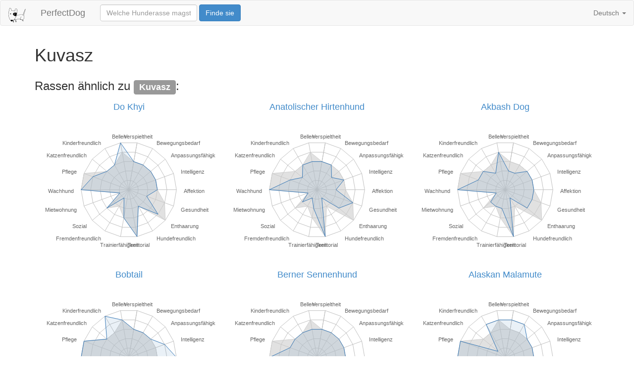

--- FILE ---
content_type: text/html; charset=utf-8
request_url: https://perfectdog.spurious.biz/de/breed/kuvasz
body_size: 2403
content:
<!doctype html>
<html lang="de">
  <head>
    <meta charset="UTF-8"/>
    <title>Kuvasz — Perfect Dog — Finde Hunderassen die du magst</title>
    <meta name="description" content="Finde Hunderassen die du magst" />
    <meta content="width=device-width, initial-scale=1.0" name="viewport" />
    <meta content="Paul Kremer" name="author" />
    <meta name="robots" content="index, follow"/>
    <link href="//netdna.bootstrapcdn.com/bootstrap/3.1.1/css/bootstrap.min.css" type="text/css" rel="stylesheet" />
    <link href="/static/css/style.css" type="text/css" rel="stylesheet" />
    <script src="/static/js/jquery-2.0.3.min.js" type="text/javascript"> </script>
    <script src="//netdna.bootstrapcdn.com/bootstrap/3.1.1/js/bootstrap.min.js" type="text/javascript"></script>
    <script src="/static/js/typeahead.min.js" type="text/javascript"></script>
    <script src="/static/js/init.js" type="text/javascript"></script><meta name="google-site-verification" content="srYV1khIbuGuodfSI2hOmDLcgZc9SCbH-Up-e1901qU"/><meta name="msvalidate.01" content="DBB920C1E3D8F4C257952D873FF17855"/><meta name="yandex-verification" content="4aa271ab60b6e55d"/><link rel="alternate" hreflang="x-default" href="https://perfectdog.spurious.biz/en/breed/kuvasz" /><link rel="alternate" hreflang="en" href="https://perfectdog.spurious.biz/en/breed/kuvasz" /><link rel="alternate" hreflang="de" href="https://perfectdog.spurious.biz/de/breed/kuvasz" />

<script src="/static/js/highcharts/highcharts.js" type="text/javascript"> </script>
<script src="/static/js/highcharts/highcharts-more.js" type="text/javascript"> </script>
</head>
  <body>
    <nav class="navbar navbar-default" role="navigation"><div class="navbar-header">
        <button type="button" class="navbar-toggle" data-toggle="collapse" data-target="#bs-example-navbar-collapse-1">
          <span class="sr-only">Toggle navigation</span>
          <span class="icon-bar"></span>
          <span class="icon-bar"></span>
        </button>
        <a class="navbar-brand" href="/de/"><img height="30" width="36" src="/static/logo.svg" alt="Logo"/></a>
        <a class="navbar-brand" href="/de/">PerfectDog</a>
      </div><div class="collapse navbar-collapse" id="bs-example-navbar-collapse-1">
        <form class="navbar-form navbar-left" role="search" action="/de/search" method="post">
          <div class="form-group">
            <input type="text" class="form-control" placeholder="Welche Hunderasse magst du?" name="s" id="s"/>
          </div>
          <input type="submit" class="btn btn-primary" value="Finde sie"/>
        </form><ul class="nav navbar-nav navbar-right">
          <li class="dropdown">
            <a href="#" class="dropdown-toggle" data-toggle="dropdown">Deutsch <b class="caret"></b></a>
            <ul class="dropdown-menu"><li><a href="/en/breed/kuvasz" hreflang="en" lang="en">English</a></li><li><a href="/de/breed/kuvasz" hreflang="de" lang="de">Deutsch</a></li></ul>
          </li>
        </ul>
      </div>
    </nav>

    <div class="container">
<h1>Kuvasz</h1>

<div id="records" class="row">
  <div class="col-xs-12">
    <h2 class="h3">
      Rassen ähnlich zu <span class="label label-default">Kuvasz</span>:
    </h2>
    
      <div class="chart col-xs-12 col-sm-6 col-md-4">
        <h3 class="h4"><a href="/de/breed/tibetan-mastiff">Do Khyi</a></h3>
        <table class="single" id="one_tibetan-mastiff">
          <tr>
            <th>Traits</th>
            <th class="one">Do Khyi</th>
            <th class="reference">Kuvasz</th>
          </tr>
          
          <tr>
            <th>Verspieltheit</th>
            <td>3</td>
            <td>3</td>
          </tr>
          
          <tr>
            <th>Bewegungsbedarf</th>
            <td>3</td>
            <td>3</td>
          </tr>
          
          <tr>
            <th>Anpassungsfähigkeit</th>
            <td>3</td>
            <td>3</td>
          </tr>
          
          <tr>
            <th>Intelligenz</th>
            <td>3</td>
            <td>3</td>
          </tr>
          
          <tr>
            <th>Affektion</th>
            <td>3</td>
            <td>3</td>
          </tr>
          
          <tr>
            <th>Gesundheit</th>
            <td>2</td>
            <td>4</td>
          </tr>
          
          <tr>
            <th>Enthaarung</th>
            <td>4</td>
            <td>5</td>
          </tr>
          
          <tr>
            <th>Hundefreundlich</th>
            <td>2</td>
            <td>2</td>
          </tr>
          
          <tr>
            <th>Territorial</th>
            <td>5</td>
            <td>5</td>
          </tr>
          
          <tr>
            <th>Trainierfähigkeit</th>
            <td>3</td>
            <td>3</td>
          </tr>
          
          <tr>
            <th>Fremdenfreundlich</th>
            <td>1</td>
            <td>2</td>
          </tr>
          
          <tr>
            <th>Sozial</th>
            <td>3</td>
            <td>3</td>
          </tr>
          
          <tr>
            <th>Mietwohnung</th>
            <td>1</td>
            <td>1</td>
          </tr>
          
          <tr>
            <th>Wachhund</th>
            <td>5</td>
            <td>5</td>
          </tr>
          
          <tr>
            <th>Pflege</th>
            <td>4</td>
            <td>5</td>
          </tr>
          
          <tr>
            <th>Katzenfreundlich</th>
            <td>3</td>
            <td>3</td>
          </tr>
          
          <tr>
            <th>Kinderfreundlich</th>
            <td>3</td>
            <td>3</td>
          </tr>
          
          <tr>
            <th>Bellen</th>
            <td>5</td>
            <td>4</td>
          </tr>
          
        </table>
      </div>
    
      <div class="chart col-xs-12 col-sm-6 col-md-4">
        <h3 class="h4"><a href="/de/breed/anatolian-shepherd">Anatolischer Hirtenhund</a></h3>
        <table class="single" id="one_anatolian-shepherd">
          <tr>
            <th>Traits</th>
            <th class="one">Anatolischer Hirtenhund</th>
            <th class="reference">Kuvasz</th>
          </tr>
          
          <tr>
            <th>Verspieltheit</th>
            <td>3</td>
            <td>3</td>
          </tr>
          
          <tr>
            <th>Bewegungsbedarf</th>
            <td>3</td>
            <td>3</td>
          </tr>
          
          <tr>
            <th>Anpassungsfähigkeit</th>
            <td>2</td>
            <td>3</td>
          </tr>
          
          <tr>
            <th>Intelligenz</th>
            <td>3</td>
            <td>3</td>
          </tr>
          
          <tr>
            <th>Affektion</th>
            <td>2</td>
            <td>3</td>
          </tr>
          
          <tr>
            <th>Gesundheit</th>
            <td>4</td>
            <td>4</td>
          </tr>
          
          <tr>
            <th>Enthaarung</th>
            <td>3</td>
            <td>5</td>
          </tr>
          
          <tr>
            <th>Hundefreundlich</th>
            <td>1</td>
            <td>2</td>
          </tr>
          
          <tr>
            <th>Territorial</th>
            <td>5</td>
            <td>5</td>
          </tr>
          
          <tr>
            <th>Trainierfähigkeit</th>
            <td>2</td>
            <td>3</td>
          </tr>
          
          <tr>
            <th>Fremdenfreundlich</th>
            <td>1</td>
            <td>2</td>
          </tr>
          
          <tr>
            <th>Sozial</th>
            <td>2</td>
            <td>3</td>
          </tr>
          
          <tr>
            <th>Mietwohnung</th>
            <td>1</td>
            <td>1</td>
          </tr>
          
          <tr>
            <th>Wachhund</th>
            <td>5</td>
            <td>5</td>
          </tr>
          
          <tr>
            <th>Pflege</th>
            <td>3</td>
            <td>5</td>
          </tr>
          
          <tr>
            <th>Katzenfreundlich</th>
            <td>2</td>
            <td>3</td>
          </tr>
          
          <tr>
            <th>Kinderfreundlich</th>
            <td>3</td>
            <td>3</td>
          </tr>
          
          <tr>
            <th>Bellen</th>
            <td>3</td>
            <td>4</td>
          </tr>
          
        </table>
      </div>
    
      <div class="chart col-xs-12 col-sm-6 col-md-4">
        <h3 class="h4"><a href="/de/breed/akbash-dog">Akbash Dog</a></h3>
        <table class="single" id="one_akbash-dog">
          <tr>
            <th>Traits</th>
            <th class="one">Akbash Dog</th>
            <th class="reference">Kuvasz</th>
          </tr>
          
          <tr>
            <th>Verspieltheit</th>
            <td>2</td>
            <td>3</td>
          </tr>
          
          <tr>
            <th>Bewegungsbedarf</th>
            <td>2</td>
            <td>3</td>
          </tr>
          
          <tr>
            <th>Anpassungsfähigkeit</th>
            <td>3</td>
            <td>3</td>
          </tr>
          
          <tr>
            <th>Intelligenz</th>
            <td>3</td>
            <td>3</td>
          </tr>
          
          <tr>
            <th>Affektion</th>
            <td>3</td>
            <td>3</td>
          </tr>
          
          <tr>
            <th>Gesundheit</th>
            <td>3</td>
            <td>4</td>
          </tr>
          
          <tr>
            <th>Enthaarung</th>
            <td>3</td>
            <td>5</td>
          </tr>
          
          <tr>
            <th>Hundefreundlich</th>
            <td>1</td>
            <td>2</td>
          </tr>
          
          <tr>
            <th>Territorial</th>
            <td>5</td>
            <td>5</td>
          </tr>
          
          <tr>
            <th>Trainierfähigkeit</th>
            <td>2</td>
            <td>3</td>
          </tr>
          
          <tr>
            <th>Fremdenfreundlich</th>
            <td>2</td>
            <td>2</td>
          </tr>
          
          <tr>
            <th>Sozial</th>
            <td>2</td>
            <td>3</td>
          </tr>
          
          <tr>
            <th>Mietwohnung</th>
            <td>1</td>
            <td>1</td>
          </tr>
          
          <tr>
            <th>Wachhund</th>
            <td>5</td>
            <td>5</td>
          </tr>
          
          <tr>
            <th>Pflege</th>
            <td>3</td>
            <td>5</td>
          </tr>
          
          <tr>
            <th>Katzenfreundlich</th>
            <td>3</td>
            <td>3</td>
          </tr>
          
          <tr>
            <th>Kinderfreundlich</th>
            <td>2</td>
            <td>3</td>
          </tr>
          
          <tr>
            <th>Bellen</th>
            <td>4</td>
            <td>4</td>
          </tr>
          
        </table>
      </div>
    
      <div class="chart col-xs-12 col-sm-6 col-md-4">
        <h3 class="h4"><a href="/de/breed/english-sheepdog">Bobtail</a></h3>
        <table class="single" id="one_english-sheepdog">
          <tr>
            <th>Traits</th>
            <th class="one">Bobtail</th>
            <th class="reference">Kuvasz</th>
          </tr>
          
          <tr>
            <th>Verspieltheit</th>
            <td>3</td>
            <td>3</td>
          </tr>
          
          <tr>
            <th>Bewegungsbedarf</th>
            <td>3</td>
            <td>3</td>
          </tr>
          
          <tr>
            <th>Anpassungsfähigkeit</th>
            <td>3</td>
            <td>3</td>
          </tr>
          
          <tr>
            <th>Intelligenz</th>
            <td>4</td>
            <td>3</td>
          </tr>
          
          <tr>
            <th>Affektion</th>
            <td>5</td>
            <td>3</td>
          </tr>
          
          <tr>
            <th>Gesundheit</th>
            <td>3</td>
            <td>4</td>
          </tr>
          
          <tr>
            <th>Enthaarung</th>
            <td>5</td>
            <td>5</td>
          </tr>
          
          <tr>
            <th>Hundefreundlich</th>
            <td>3</td>
            <td>2</td>
          </tr>
          
          <tr>
            <th>Territorial</th>
            <td>5</td>
            <td>5</td>
          </tr>
          
          <tr>
            <th>Trainierfähigkeit</th>
            <td>3</td>
            <td>3</td>
          </tr>
          
          <tr>
            <th>Fremdenfreundlich</th>
            <td>2</td>
            <td>2</td>
          </tr>
          
          <tr>
            <th>Sozial</th>
            <td>5</td>
            <td>3</td>
          </tr>
          
          <tr>
            <th>Mietwohnung</th>
            <td>1</td>
            <td>1</td>
          </tr>
          
          <tr>
            <th>Wachhund</th>
            <td>5</td>
            <td>5</td>
          </tr>
          
          <tr>
            <th>Pflege</th>
            <td>5</td>
            <td>5</td>
          </tr>
          
          <tr>
            <th>Katzenfreundlich</th>
            <td>3</td>
            <td>3</td>
          </tr>
          
          <tr>
            <th>Kinderfreundlich</th>
            <td>5</td>
            <td>3</td>
          </tr>
          
          <tr>
            <th>Bellen</th>
            <td>4</td>
            <td>4</td>
          </tr>
          
        </table>
      </div>
    
      <div class="chart col-xs-12 col-sm-6 col-md-4">
        <h3 class="h4"><a href="/de/breed/bernese-mountain-dog">Berner Sennenhund</a></h3>
        <table class="single" id="one_bernese-mountain-dog">
          <tr>
            <th>Traits</th>
            <th class="one">Berner Sennenhund</th>
            <th class="reference">Kuvasz</th>
          </tr>
          
          <tr>
            <th>Verspieltheit</th>
            <td>3</td>
            <td>3</td>
          </tr>
          
          <tr>
            <th>Bewegungsbedarf</th>
            <td>3</td>
            <td>3</td>
          </tr>
          
          <tr>
            <th>Anpassungsfähigkeit</th>
            <td>3</td>
            <td>3</td>
          </tr>
          
          <tr>
            <th>Intelligenz</th>
            <td>3</td>
            <td>3</td>
          </tr>
          
          <tr>
            <th>Affektion</th>
            <td>3</td>
            <td>3</td>
          </tr>
          
          <tr>
            <th>Gesundheit</th>
            <td>5</td>
            <td>4</td>
          </tr>
          
          <tr>
            <th>Enthaarung</th>
            <td>4</td>
            <td>5</td>
          </tr>
          
          <tr>
            <th>Hundefreundlich</th>
            <td>3</td>
            <td>2</td>
          </tr>
          
          <tr>
            <th>Territorial</th>
            <td>5</td>
            <td>5</td>
          </tr>
          
          <tr>
            <th>Trainierfähigkeit</th>
            <td>3</td>
            <td>3</td>
          </tr>
          
          <tr>
            <th>Fremdenfreundlich</th>
            <td>3</td>
            <td>2</td>
          </tr>
          
          <tr>
            <th>Sozial</th>
            <td>3</td>
            <td>3</td>
          </tr>
          
          <tr>
            <th>Mietwohnung</th>
            <td>2</td>
            <td>1</td>
          </tr>
          
          <tr>
            <th>Wachhund</th>
            <td>5</td>
            <td>5</td>
          </tr>
          
          <tr>
            <th>Pflege</th>
            <td>3</td>
            <td>5</td>
          </tr>
          
          <tr>
            <th>Katzenfreundlich</th>
            <td>3</td>
            <td>3</td>
          </tr>
          
          <tr>
            <th>Kinderfreundlich</th>
            <td>3</td>
            <td>3</td>
          </tr>
          
          <tr>
            <th>Bellen</th>
            <td>3</td>
            <td>4</td>
          </tr>
          
        </table>
      </div>
    
      <div class="chart col-xs-12 col-sm-6 col-md-4">
        <h3 class="h4"><a href="/de/breed/alaskan-malamute">Alaskan Malamute</a></h3>
        <table class="single" id="one_alaskan-malamute">
          <tr>
            <th>Traits</th>
            <th class="one">Alaskan Malamute</th>
            <th class="reference">Kuvasz</th>
          </tr>
          
          <tr>
            <th>Verspieltheit</th>
            <td>4</td>
            <td>3</td>
          </tr>
          
          <tr>
            <th>Bewegungsbedarf</th>
            <td>4</td>
            <td>3</td>
          </tr>
          
          <tr>
            <th>Anpassungsfähigkeit</th>
            <td>3</td>
            <td>3</td>
          </tr>
          
          <tr>
            <th>Intelligenz</th>
            <td>3</td>
            <td>3</td>
          </tr>
          
          <tr>
            <th>Affektion</th>
            <td>3</td>
            <td>3</td>
          </tr>
          
          <tr>
            <th>Gesundheit</th>
            <td>3</td>
            <td>4</td>
          </tr>
          
          <tr>
            <th>Enthaarung</th>
            <td>5</td>
            <td>5</td>
          </tr>
          
          <tr>
            <th>Hundefreundlich</th>
            <td>1</td>
            <td>2</td>
          </tr>
          
          <tr>
            <th>Territorial</th>
            <td>5</td>
            <td>5</td>
          </tr>
          
          <tr>
            <th>Trainierfähigkeit</th>
            <td>2</td>
            <td>3</td>
          </tr>
          
          <tr>
            <th>Fremdenfreundlich</th>
            <td>4</td>
            <td>2</td>
          </tr>
          
          <tr>
            <th>Sozial</th>
            <td>4</td>
            <td>3</td>
          </tr>
          
          <tr>
            <th>Mietwohnung</th>
            <td>1</td>
            <td>1</td>
          </tr>
          
          <tr>
            <th>Wachhund</th>
            <td>5</td>
            <td>5</td>
          </tr>
          
          <tr>
            <th>Pflege</th>
            <td>5</td>
            <td>5</td>
          </tr>
          
          <tr>
            <th>Katzenfreundlich</th>
            <td>1</td>
            <td>3</td>
          </tr>
          
          <tr>
            <th>Kinderfreundlich</th>
            <td>4</td>
            <td>3</td>
          </tr>
          
          <tr>
            <th>Bellen</th>
            <td>4</td>
            <td>4</td>
          </tr>
          
        </table>
      </div>
    
      <div class="chart col-xs-12 col-sm-6 col-md-4">
        <h3 class="h4"><a href="/de/breed/dogue-de-bordeaux">Dogue de Bordeaux</a></h3>
        <table class="single" id="one_dogue-de-bordeaux">
          <tr>
            <th>Traits</th>
            <th class="one">Dogue de Bordeaux</th>
            <th class="reference">Kuvasz</th>
          </tr>
          
          <tr>
            <th>Verspieltheit</th>
            <td>2</td>
            <td>3</td>
          </tr>
          
          <tr>
            <th>Bewegungsbedarf</th>
            <td>2</td>
            <td>3</td>
          </tr>
          
          <tr>
            <th>Anpassungsfähigkeit</th>
            <td>3</td>
            <td>3</td>
          </tr>
          
          <tr>
            <th>Intelligenz</th>
            <td>3</td>
            <td>3</td>
          </tr>
          
          <tr>
            <th>Affektion</th>
            <td>5</td>
            <td>3</td>
          </tr>
          
          <tr>
            <th>Gesundheit</th>
            <td>5</td>
            <td>4</td>
          </tr>
          
          <tr>
            <th>Enthaarung</th>
            <td>3</td>
            <td>5</td>
          </tr>
          
          <tr>
            <th>Hundefreundlich</th>
            <td>2</td>
            <td>2</td>
          </tr>
          
          <tr>
            <th>Territorial</th>
            <td>5</td>
            <td>5</td>
          </tr>
          
          <tr>
            <th>Trainierfähigkeit</th>
            <td>3</td>
            <td>3</td>
          </tr>
          
          <tr>
            <th>Fremdenfreundlich</th>
            <td>1</td>
            <td>2</td>
          </tr>
          
          <tr>
            <th>Sozial</th>
            <td>3</td>
            <td>3</td>
          </tr>
          
          <tr>
            <th>Mietwohnung</th>
            <td>1</td>
            <td>1</td>
          </tr>
          
          <tr>
            <th>Wachhund</th>
            <td>5</td>
            <td>5</td>
          </tr>
          
          <tr>
            <th>Pflege</th>
            <td>4</td>
            <td>5</td>
          </tr>
          
          <tr>
            <th>Katzenfreundlich</th>
            <td>3</td>
            <td>3</td>
          </tr>
          
          <tr>
            <th>Kinderfreundlich</th>
            <td>3</td>
            <td>3</td>
          </tr>
          
          <tr>
            <th>Bellen</th>
            <td>2</td>
            <td>4</td>
          </tr>
          
        </table>
      </div>
    
      <div class="chart col-xs-12 col-sm-6 col-md-4">
        <h3 class="h4"><a href="/de/breed/neapolitan-mastiff">Mastino Napoletano</a></h3>
        <table class="single" id="one_neapolitan-mastiff">
          <tr>
            <th>Traits</th>
            <th class="one">Mastino Napoletano</th>
            <th class="reference">Kuvasz</th>
          </tr>
          
          <tr>
            <th>Verspieltheit</th>
            <td>2</td>
            <td>3</td>
          </tr>
          
          <tr>
            <th>Bewegungsbedarf</th>
            <td>2</td>
            <td>3</td>
          </tr>
          
          <tr>
            <th>Anpassungsfähigkeit</th>
            <td>2</td>
            <td>3</td>
          </tr>
          
          <tr>
            <th>Intelligenz</th>
            <td>3</td>
            <td>3</td>
          </tr>
          
          <tr>
            <th>Affektion</th>
            <td>3</td>
            <td>3</td>
          </tr>
          
          <tr>
            <th>Gesundheit</th>
            <td>5</td>
            <td>4</td>
          </tr>
          
          <tr>
            <th>Enthaarung</th>
            <td>3</td>
            <td>5</td>
          </tr>
          
          <tr>
            <th>Hundefreundlich</th>
            <td>1</td>
            <td>2</td>
          </tr>
          
          <tr>
            <th>Territorial</th>
            <td>5</td>
            <td>5</td>
          </tr>
          
          <tr>
            <th>Trainierfähigkeit</th>
            <td>3</td>
            <td>3</td>
          </tr>
          
          <tr>
            <th>Fremdenfreundlich</th>
            <td>1</td>
            <td>2</td>
          </tr>
          
          <tr>
            <th>Sozial</th>
            <td>3</td>
            <td>3</td>
          </tr>
          
          <tr>
            <th>Mietwohnung</th>
            <td>2</td>
            <td>1</td>
          </tr>
          
          <tr>
            <th>Wachhund</th>
            <td>5</td>
            <td>5</td>
          </tr>
          
          <tr>
            <th>Pflege</th>
            <td>3</td>
            <td>5</td>
          </tr>
          
          <tr>
            <th>Katzenfreundlich</th>
            <td>3</td>
            <td>3</td>
          </tr>
          
          <tr>
            <th>Kinderfreundlich</th>
            <td>3</td>
            <td>3</td>
          </tr>
          
          <tr>
            <th>Bellen</th>
            <td>2</td>
            <td>4</td>
          </tr>
          
        </table>
      </div>
    
      <div class="chart col-xs-12 col-sm-6 col-md-4">
        <h3 class="h4"><a href="/de/breed/chow-chow">Chow-Chow</a></h3>
        <table class="single" id="one_chow-chow">
          <tr>
            <th>Traits</th>
            <th class="one">Chow-Chow</th>
            <th class="reference">Kuvasz</th>
          </tr>
          
          <tr>
            <th>Verspieltheit</th>
            <td>2</td>
            <td>3</td>
          </tr>
          
          <tr>
            <th>Bewegungsbedarf</th>
            <td>2</td>
            <td>3</td>
          </tr>
          
          <tr>
            <th>Anpassungsfähigkeit</th>
            <td>2</td>
            <td>3</td>
          </tr>
          
          <tr>
            <th>Intelligenz</th>
            <td>2</td>
            <td>3</td>
          </tr>
          
          <tr>
            <th>Affektion</th>
            <td>2</td>
            <td>3</td>
          </tr>
          
          <tr>
            <th>Gesundheit</th>
            <td>4</td>
            <td>4</td>
          </tr>
          
          <tr>
            <th>Enthaarung</th>
            <td>5</td>
            <td>5</td>
          </tr>
          
          <tr>
            <th>Hundefreundlich</th>
            <td>1</td>
            <td>2</td>
          </tr>
          
          <tr>
            <th>Territorial</th>
            <td>3</td>
            <td>5</td>
          </tr>
          
          <tr>
            <th>Trainierfähigkeit</th>
            <td>2</td>
            <td>3</td>
          </tr>
          
          <tr>
            <th>Fremdenfreundlich</th>
            <td>1</td>
            <td>2</td>
          </tr>
          
          <tr>
            <th>Sozial</th>
            <td>2</td>
            <td>3</td>
          </tr>
          
          <tr>
            <th>Mietwohnung</th>
            <td>3</td>
            <td>1</td>
          </tr>
          
          <tr>
            <th>Wachhund</th>
            <td>3</td>
            <td>5</td>
          </tr>
          
          <tr>
            <th>Pflege</th>
            <td>5</td>
            <td>5</td>
          </tr>
          
          <tr>
            <th>Katzenfreundlich</th>
            <td>2</td>
            <td>3</td>
          </tr>
          
          <tr>
            <th>Kinderfreundlich</th>
            <td>2</td>
            <td>3</td>
          </tr>
          
          <tr>
            <th>Bellen</th>
            <td>5</td>
            <td>4</td>
          </tr>
          
        </table>
      </div>
    
  </div>
</div>
<div id="footer" class="row">
        <div class="col-xs-12 col-md-6">
          <a href="/de/about">&Uuml;ber dieses Projekt</a>
        </div>
        <div class="col-xs-12 col-md-6">
        </div>
      </div>
    </div><script type="text/javascript">
(function(i,s,o,g,r,a,m){i['GoogleAnalyticsObject']=r;i[r]=i[r]||function(){
(i[r].q=i[r].q||[]).push(arguments)},i[r].l=1*new Date();a=s.createElement(o),
m=s.getElementsByTagName(o)[0];a.async=1;a.src=g;m.parentNode.insertBefore(a,m)
})(window,document,'script','//www.google-analytics.com/analytics.js','ga');
ga('create', 'UA-47326104-2', 'perfectdog.spurious.biz');
ga('send', 'pageview');</script><script defer src="https://static.cloudflareinsights.com/beacon.min.js/vcd15cbe7772f49c399c6a5babf22c1241717689176015" integrity="sha512-ZpsOmlRQV6y907TI0dKBHq9Md29nnaEIPlkf84rnaERnq6zvWvPUqr2ft8M1aS28oN72PdrCzSjY4U6VaAw1EQ==" data-cf-beacon='{"version":"2024.11.0","token":"afa68213d6874b95a76a6505a2aacf39","r":1,"server_timing":{"name":{"cfCacheStatus":true,"cfEdge":true,"cfExtPri":true,"cfL4":true,"cfOrigin":true,"cfSpeedBrain":true},"location_startswith":null}}' crossorigin="anonymous"></script>
</body></html>

--- FILE ---
content_type: text/css; charset=utf-8
request_url: https://perfectdog.spurious.biz/static/css/style.css
body_size: 145
content:
h3 {
  text-align: center;
}

#footer {
  border-top: 1px solid #efefef;
  margin-top: 3em;
  padding-top: 1em;
  padding-bottom: 1em;
}

#footer h4.h5 {
  font-weight: bold;
}

/* typeahead.js fix */

.twitter-typeahead .tt-query,
.twitter-typeahead .tt-hint {
  margin-bottom: 0;
}

.tt-dropdown-menu {
  min-width: 160px;
  margin-top: 2px;
  padding: 5px 0;
  background-color: #fff;
  border: 1px solid #ccc;
  border: 1px solid rgb(0 0 0 / 20%);
  *border-right-width: 2px;
  *border-bottom-width: 2px;
  -webkit-border-radius: 6px;
  -moz-border-radius: 6px;
  border-radius: 6px;
  -webkit-box-shadow: 0 5px 10px rgb(0 0 0 / 20%);
  -moz-box-shadow: 0 5px 10px rgb(0 0 0 / 20%);
  box-shadow: 0 5px 10px rgb(0 0 0 / 20%);
  -webkit-background-clip: padding-box;
  -moz-background-clip: padding;
  background-clip: padding-box;
}

.tt-suggestion {
  display: block;
  padding: 3px 20px;
}

.tt-suggestion.tt-is-under-cursor {
  color: #fff;
  background-color: #0081c2;
  background-image: -moz-linear-gradient(top, #08c, #0077b3);
  background-image: -webkit-gradient(linear, 0 0, 0 100%, from(#08c), to(#0077b3));
  background-image: -webkit-linear-gradient(top, #08c, #0077b3);
  background-image: -o-linear-gradient(top, #08c, #0077b3);
  background-image: linear-gradient(to bottom, #08c, #0077b3);
  background-repeat: repeat-x;
  filter: progid:dximagetransform.microsoft.gradient(startColorstr="#ff0088cc", endColorstr="#ff0077b3", GradientType=0);
}

.tt-suggestion.tt-is-under-cursor a {
  color: #fff;
}

.tt-suggestion p {
  margin: 0;
}

.twitter-typeahead .tt-hint {
  display: block;
  height: 34px;
  padding: 5px 12px;
  font-size: 14px;
  line-height: 1.4286;
  border: 1px solid transparent;
}

label { display: none; }


--- FILE ---
content_type: application/javascript; charset=utf-8
request_url: https://perfectdog.spurious.biz/static/js/init.js
body_size: 339
content:
$(document).ready(function(){
	$('#records div.chart').each(function(){
	
		// get data					
		reference = $('th.reference', this).html()
		other = $('th.one', this).html()
		traits_other = new Array()
		traits_reference = new Array()
		count = 0
		$('td', this).each(function(){
			if ( count % 2 == 0 ) {
				traits_other.push(parseInt($(this).html()))	
			} else { 
				traits_reference.push(parseInt($(this).html()))
			}
			count++
		})
		categories = new Array()
		count = 0
		$('th', this).each(function(){
			if ( count > 2 ) { 
				categories.push($(this).html())
			}
			count++
		})
		
		// remove table and add chart
		$('table', this).remove()
		$(this).append(document.createElement('div'))
		$('div', this).highcharts({
			chart: {
				polar: true,
				type: 'area',
				height: 300,
				backgroundColor: '#ffffff',
				animation: false
			},
			plotOptions: {
				area: {
					animation: false,
					lineWidth: 1,
					fillOpacity: 0.6,
					enableMouseTracking: false,
					marker: {
						enabled: false
					}
				}
			},
			credits: {
			      enabled: false
			  },
			colors : ['#cecece', '#3375B4'],
			title: {
				text: null,
			},
			pane: {
				size: '70%'
			},
			xAxis: {
				categories: categories,
				tickmarkPlacement: 'on',
				lineWidth: 0
			},
			yAxis: {
				gridLineInterpolation: 'polygon',
				lineWidth: 0,
				min: 0,
				max: 5,
				tickInterval: 1,
				labels : {
					enabled: false
				}
			},
			tooltip: {
				enabled: false
			},
			legend: {
				enabled: false
			},  
			series: [{
				name: reference,
				data: traits_reference,
			}, {
				name: other,
				fillOpacity: 0.1,
				data: traits_other
			}]
	
		}) // close highcharts()
		
	}) // close each()

	// autocomplete
	$('#s').typeahead({
		name: 'breeds',
		limit: 20,
		prefetch: '/typeahead.json'
	})
	/* Add favicons for all URLs */
	$("a[href^='http']").each(function() {
	    $(this).css({
	        background: "url(https://www.google.com/s2/u/0/favicons?domain=" + this.hostname + 
	        ") left center no-repeat",
	        "padding-left": "20px"
	    });    
	});

}) // close ready()


--- FILE ---
content_type: image/svg+xml; charset=utf-8
request_url: https://perfectdog.spurious.biz/static/logo.svg
body_size: 5229
content:
<?xml version="1.0"?>
<svg xmlns:rdf="http://www.w3.org/1999/02/22-rdf-syntax-ns#" xmlns="http://www.w3.org/2000/svg" xmlns:cc="http://creativecommons.org/ns#" xmlns:dc="http://purl.org/dc/elements/1.1/" xmlns:svg="http://www.w3.org/2000/svg" id="svg2958" viewBox="0 0 539 454" version="1.1">
  <g id="#000000ff">
    <path id="path3086" d="m48.99 6.99c3.42-5.68 11.47-3.75 16.97-3.96 11.23 2.62 19.74 11.48 27.04 19.88 5.62 8.98 10.1 18.93 11.62 29.49 1.82 9.79 1.4 19.98 4.49 29.52 1.21 3.54 6.36 2.16 8.89 3.11 15.26 1.07 30.58 2.52 45.89 1.41 16.27-0.61 32.37 3.44 48.67 1.64-2.91-16.85-2.44-34.99 4.85-50.73 2.57-4.53 5.93-9.57 11.42-10.55 7.74-1.41 15.65-3.09 23.56-2.01 9.8 3.81 20.43 8.83 24.38 19.38 8.89 16.34 8.55 35.53 5.95 53.44-1.74 19.88-3.7 39.81-7.7 59.39-2.34 12.14-3 24.64-6.74 36.48-6.09 19.64-9.75 39.97-16.59 59.39-10.7 26.58-23.81 52.24-39.82 76.04-5.38 8.2-12.47 15.08-17.91 23.23 8.12 1.37 18.38 0.63 23.79 8.09 5.92 9.41 7.24 20.73 10.89 31.07 3.37 9.76 4.94 20.05 8.26 29.82 1.06 4.55 6.63 3.35 10.2 4.25 1.09-10.82 1.04-22.09-3.25-32.29-4.45-12.16-8.79-24.35-13.6-36.37-0.71-1.75-1.07-3.63-1.11-5.51 5.35-3.53 12.31-1.59 18.32-2.75 14.32-2.44 28.89-2.28 43.23-4.61 30.4-2.96 61.21-2.22 91.15-8.99-0.38-16.29-1.97-33.86 6.37-48.61 3.16-5.31 7.48-10.02 12.61-13.47 4.58-2.61 7.12 4.3 8.68 7.69-3.21-0.28-6.4-0.73-9.58-1.2-4.76 4.69-8.98 10.18-11.04 16.62-2.27 9.52-2.78 19.37-2.77 29.12-1.26 4.52 1.85 7.91 3.51 11.64 0.5 3.55-1.04 7.66 2.33 10.4 6.76 11.14 20.58 10.94 31.89 11.2 6.59 0.35 14.16-0.96 19.93 3 3.21 3.96 3.05 9.57 4.43 14.25 2.04 7.66 3.51 15.45 4.73 23.29 4.7-0.64 10.51 0.23 13.56-4.21-2.37-1.69-4.97-3.05-7.23-4.9-2.93-0.65-4.96-2.92-5.45-6.06 2.56 1.05 5.13 2.16 7.7 3.23-0.17-11-0.03-22.4-4.31-32.75 3.95-4.91 8.88-8.85 13.5-13.08 11.67-12.19 16.06-29.4 16.7-45.84 1.52-23.84 0.85-49.98-12.3-70.85-2.49-3.58 1.8-6.91 3.45-9.68 4.98-5.38 5.34-12.96 7.56-19.6 9.68-29.05 15.27-59.23 24.38-88.44 5.79-15.47 5.92-32.32 11.57-47.85-10.31 15.44-13.6 34.33-23.08 50.22-5.81 9.92-10.22 20.55-15.28 30.85-5.4 10.13-7.47 21.58-11.59 32.23-4.25 14.88-5.66 30.4-8.73 45.52-0.14 2.34-2.94 1.54-4.53 1.36-30.44-9.72-62.81-5.99-94.17-5.51-18.28-0.15-36.46 2.05-54.64 3.62 0.64 0.87 1.28 1.75 1.93 2.63-12.93-3.29-25.81 2.1-38.62 3.59-0.18 0.59-0.55 1.79-0.73 2.38 2.16-0.76 4.35-1.44 6.56-2.07-1.71 6.97-10.74 6.63-16.22 5.09-2.47-0.2-2.24-2.54-1.73-4.38 2.2-2.77 5.51-4.81 8.97-5.61 31.52-3.7 62.92-9.89 94.79-9.65 30.8-0.56 62.23-4.31 92.4 4 0.14-2.61 0.26-5.25 1.04-7.76 4.05-12.53 5.26-25.79 9.64-38.24 2.8-7.65 4.02-15.87 7.76-23.17 7.51-14.05 13.22-28.98 21.37-42.7 6.03-12.04 9.63-25.17 15.85-37.14 4.05-8.14 10.54-15.1 12.67-24.14 0.79-4.09 3.02-7.61 5.88-10.52 1.16 0.98 2.34 1.95 3.52 2.93-7.84 18.58-12.24 38.34-15.56 58.17-0.66 8.6-6.43 15.82-6.71 24.45-0.51-0.61-1.01-1.23-1.5-1.84 0.84 4.68-1.05 8.96-2.49 13.28-5.33 24.9-11.42 49.79-20.04 73.8-0.82 3.98-0.99 8.17-2.88 11.85-1.32 3.15-3.86 6.02-3.63 9.62 0.15 8.9 5.75 16.49 6.93 25.21 5.23 28.12 6.53 58.8-6.27 85.19-3.94 9.7-14.35 14.35-19.21 23.32 0.57 14.32 6.94 27.95 5.97 42.37-3.18 7.46-13.86 8.28-20.45 5.05-3.48-7.09-2.69-15.64-4.69-23.2-5.37 1.14-10.81 2.89-16.34 2.34-3.42-5.23-3.61-12.48-8.07-17.01-10.43-1.81-21.3-0.89-31.82-2.36-9.93-2.45-17.05-10.71-21.65-19.43-43.25 4.39-86.83 5.42-129.93 11.46 3.11 12.44 7.32 24.6 12.2 36.45 3.53 8.56 8.2 16.85 9.36 26.17-0.23 4.55-2.21 9.51-6.38 11.81-5.96 4.14-14.98 3.12-20.14-1.78-3.77-10.02-4.72-21-9.32-30.79-4.68-10.66-5.9-22.5-10.86-33.04-2.7-5.3-9.68-3.35-14.28-1.98-5.07 1.99-10.7 2.06-15.66 4.35-5.08 2.47-5.41 8.82-7.09 13.6-1.74 4.85-2.44 9.94-3.08 15.04-4.09 14.98 1.88 30.27 3.88 45.08-5.13 1.25-11.74 4.9-16.2 0.3-11.48-10.96-11.12-27.68-14.27-42.08-7.93 4.01-15.39 8.85-23.18 13.09-5.19 2.07-11.36 5.2-16.9 2.46-4.81-2.3-9.78-4.67-13.57-8.5-15.86-19.6-32.84-38.99-42.37-62.68-12.18-27.94-24.58-56.31-29.11-86.7-2.2-15.39-4.91-30.76-5.36-46.34-0.95-28.68 4.61-57 6.95-85.48 2.36-27.31 8.77-54 15.54-80.49 2.95-12.32 5.74-24.92 12.05-36.05m3.54 2.72c1.55 0.45 3.11 0.9 4.66 1.37-2.02 1.44-4.16 2.79-6.68 3.09-4.95 12.66-8.64 25.84-10.92 39.25-2.14 8.68-4.33 17.34-6.04 26.11-5.46 20.53-6.95 41.8-9.28 62.83-2.45 18.83-3.62 37.79-5.15 56.71-1.58 7.81 3.8 14.88 2.29 22.54-1.26 6.51 1.47 12.83 1.9 19.28 1.6 24.71 9.45 48.49 18.37 71.42 2.79 7.08 5.23 14.37 9.18 20.92 3.58 5.24 4.37 11.8 7.53 17.27 6.67 11.38 13.14 23.03 22.51 32.49 1.86-4.51 4.07-8.97 7.57-12.46 14.83-9.96 34.12-11.29 50.91-5.96 5.47 2.61 8.58 8.27 13.2 11.97 2.92 0.65 6.07 1.75 9.05 1.02 8.8-8.18 16.33-17.65 24.72-26.26 22.95-23.85 39.1-53.15 52.91-82.98 3.75-9.14 9.62-17.5 11.06-27.46-2.38 1.87-4.73 3.77-7.07 5.67 1.43 1.07 2.83 2.21 3.98 3.6-3.72 5.32-11.38 3.37-16.72 3.15-9.94-1.56-19.9-3.78-29.2-7.67-17.21-9.96-35.1-20.97-45.65-38.38-2.64-5.01-7.08-10.18-6.06-16.29 0.37-11.73 8.12-21.44 15.55-29.8 7.81-9.07 19.15-13.74 30.5-16.48 12.68-2.3 25.64-4.23 38.53-2.6 12.95 0.87 24.56 7.12 36.68 11.11 3.09-13.62 4.01-27.58 5.68-41.42 1.29-13.87 3.56-27.73 2.35-41.72-0.38-10.88-5.16-21.08-10.93-30.08-7.89-5.58-17.39-12.18-27.62-9.73-5.8 1.4-13.61 1.08-17.08 7-7.29 13.67-9.15 30.04-5.36 45.05 1.05 3.81 2.21 7.61 2.69 11.54-16.41-0.49-32.84 0.49-49.2-1.31-19.84 0.85-39.7 0.12-59.36-2.69-3.4-0.05-6.55-2.19-7.33-5.5-3.54-12.53-2.92-25.81-6.72-38.3-3.11-14.94-13.9-27.67-27.1-34.92-5.62-3.08-12.29-2.48-18.35-1.38m160.57 62.72c-0.03 2.87 0.36 5.75 1.77 8.29-0.28-2.82-0.83-5.61-1.77-8.29m-8.21 76.8l2.37 3.93c4.28-1.45 8.51-3.13 12.39-5.47-4.92 0.47-9.83 1.1-14.76 1.54m20.34-0.77c-0.4 1.24-0.8 2.48-1.17 3.73 2.75-1.29 5.48-2.65 8.25-3.91-2.52-0.05-4.68 0.15-7.08 0.18m-38.74 5.51c3.02 0.44 6.02 1.51 9.09 1.29 2.97-1.6 5.84-3.42 8.7-5.22-6.16-0.09-12.22 1.37-17.79 3.93m54.78-4.63c0.39 2.89 0.81 5.76 1.24 8.65 4.59 0.29 8.91-0.62 11.16-4.95-3.98-1.69-8.16-2.89-12.4-3.7m14.75 4.54v3.24c1.3-0.41 2.59-0.83 3.89-1.24v-0.76c-1.3-0.42-2.59-0.83-3.89-1.24m-87.35 11.29c5.56-1.87 10.51-5.34 13.77-10.27-5.1 2.66-9.97 5.91-13.77 10.27m96.04-7.41c0.96 2.6 2.51 4.91 4.3 7.01 1.94-4.58-1.72-5.61-4.3-7.01m-49.17 5.76c2.97-0.66 5.91-1.44 8.85-2.24-2.96 0.68-5.92 1.43-8.85 2.24m15.32-0.41c0.36 0.99 0.72 1.97 1.09 2.96 0.91 0.23 1.83 0.47 2.75 0.71 0.01-1.51 0.01-3.02 0.01-4.52-1.29 0.27-2.57 0.56-3.85 0.85m15.8 13.07c3.51-4.17 8.3-8.03 8.51-13.91-3.53 4.16-6.78 8.69-8.51 13.91m-52.01-6.18c4.33-0.44 8.66-0.93 12.96-1.59-4.43-2.36-9.13-1.45-12.96 1.59m66.63 8.79c2.74-3.56 3.58-8.05 3.36-12.45-2.71 3.54-3.54 8.05-3.36 12.45m-38.11-8.54c-1.63 0.36-0.92 2.99 0.66 2.5 1.63-0.37 0.92-3-0.66-2.5m-17.71 2.56c3.56 3.05 7.47 5.64 11.39 8.22-0.3-6.08-5.42-9.81-11.39-8.22m22.63 8.54c0.6-2.95 1.19-5.88 1.6-8.86-0.73 2.93-1.21 5.87-1.6 8.86m-5.82-6.81c-1.14 0.87 0.32 2.84 1.46 1.92 1.14-0.88-0.32-2.84-1.46-1.92m21.74 19.68c4.32-6.52 9.19-13.07 10.75-20.91-5.29 5.96-8.99 13.16-10.75 20.91m-70.77-10.21c1.35-0.3 2.69-0.6 4.04-0.89 0.01-1.74 0.02-5.23 0.03-6.97-1.56 2.51-2.9 5.15-4.07 7.86m14.42-0.61c2.13-2.09 3.91-4.48 5.41-7.05-2.52 1.72-4.33 4.21-5.41 7.05m33.64-7.02c0.69 3.35 1.75 6.58 2.81 9.83-0.56-3.39-1.14-6.79-2.81-9.83m-28.39 12.65c1.91 2.81 3.57 5.81 5.8 8.39 2.16 2.07 5.45 0.98 7.94 0.25 4.25-1.42 5.67-6.18 8.01-9.52-3.09-3.15-5.71-7.07-9.78-9.04-5.26 1.26-9.01 5.66-11.97 9.92m-5.31 9.18c1.05-0.47 2.1-0.93 3.15-1.39-1.76-4.24-3.07-8.66-4.04-13.15-0.74 4.86 0.17 9.73 0.89 14.54m68.61 0.38c1.12 0.91 2.4 1.59 3.62 2.37-2.7 7.42-5.91 14.74-6.8 22.67 1.98-2.5 3.58-5.32 4.27-8.46 2.38-10.17 5.54-20.13 7.95-30.29-2.91 4.52-8.03 8.16-9.04 13.71m-19.34 3c2.13-2.99 3.55-6.42 4.32-10.01-2.42 2.83-4.05 6.26-4.32 10.01m-80.26-3.57c1 2.15 2 4.31 3.09 6.42 0.1-1.73 0.19-3.45 0.26-5.17-1.12-0.43-2.24-0.84-3.35-1.25m66.67 1.79c-1.34 0.45-2.37 2.46-1.53 3.71 1.76 0.68 3.36-3.09 1.53-3.71m-29.02 1.13c-0.92 1.54 1.5 3.6 2.94 2.67 0.65-1.45-1.59-3.36-2.94-2.67m22.82 1.56c-1.29-0.07-2.56 1.68-1.66 2.78 1.53 1.09 3.63-2.16 1.66-2.78m19.23 23.14c6.36-6.26 10.3-14.62 12.86-23.07-5.69 6.82-9.49 14.92-12.86 23.07m-52.03-17.27c-1 2.75 2.29 4.04 3.82 5.64 0.81-3.39 1.15-6.87 1.54-10.32-1.96 1.3-4.19 2.53-5.36 4.68m-24.56-3.99c2.39 3.06 5.07 5.87 7.66 8.76-0.97-4.02-3.1-8.14-7.66-8.76m69.63 10.37c2.01-2.69 3.17-5.87 3.76-9.16-1.61 2.89-2.85 5.97-3.76 9.16m-36.13-6.34c-1.1 0.44-1.84 2.69-0.31 3.02 1.82 0.17 2.59-3.74 0.31-3.02m-19.25 1c0.53 1.71 1.06 3.42 1.54 5.15 0.49-1.71 1.07-3.38 1.72-5.03-0.81-0.03-2.44-0.09-3.26-0.12m47.36 1.91c-1.07 1.31 1.2 2.88 2.15 1.56 1.03-1.31-1.22-2.88-2.15-1.56m-14.2 1.63c-0.21 0.28-0.61 0.85-0.82 1.13 0.85 3.14 4.17-1.66 0.82-1.13m-28.36 3.74c1.36 1.29 2.69 2.6 3.98 3.95-0.43-1.4-0.85-2.8-1.27-4.19-0.68 0.06-2.03 0.18-2.71 0.24m43.31 0.62c-1.42-0.08-1.69 2.37-0.16 2.38 1.41 0.07 1.68-2.38 0.16-2.38m26.09 0.25c-1.41-0.04-2.49 1.98-1.49 3.05 1.8 1.24 3.67-2.52 1.49-3.05m-47.37 8.61c-0.45 1.42 1.94 1.93 2.4 0.66 0.45-1.42-1.95-1.93-2.4-0.66m-9.55 4.52c2.84 4.03 7.56 5.82 12.4 6-0.04-1.12-0.06-2.22-0.07-3.33-4.16-0.67-8.3-1.44-12.33-2.67m41.99 1.11c-1.37 0.25-1.63 2.9 0 2.88 1.47-0.15 1.63-2.93 0-2.88m-7.11 0.57c-1.2 0.82 0.16 2.94 1.32 1.85 1.2-0.84-0.13-2.9-1.32-1.85m13.87 5.28c1.31-1.87 2.54-3.81 3.32-5.96-1.29 1.88-2.34 3.9-3.32 5.96m5.1 1.73c-1.42-0.34-2.55 2.16-0.88 2.56 1.46 0.39 2.56-2.16 0.88-2.56m-9.07 1.64l0.32 5.75c2.22-1.66 4.37-3.43 6.39-5.32-1.68-0.11-5.03-0.32-6.71-0.43m137.47 99.75c1.56 10.36 11.49 14.97 20.38 17.63-3.85-5-7.21-10.36-9.7-16.16-3.56-0.55-7.11-1.05-10.68-1.47m52.38 22.9c1.97 4.4 4.16 8.72 5.76 13.29 3.11-0.43 6.26-0.87 9.38-1.35-1.1-3.33-2.11-6.75-3.93-9.77-2.37-3.59-7.97-0.67-11.21-2.17m-294.49 5.31c0.76 2.65 2.83 5.58 1.07 8.3-1.83 4.92-7.15 6.46-11.15 9.09 1.55-0.46 3.09-0.94 4.63-1.4-3.31 4.58-6.5 9.27-9.18 14.26 7.46-7.46 13.34-16.35 21.07-23.58 1.37 1.15 2.73 2.31 4.07 3.51 0.91-1.41 1.78-2.84 2.67-4.26-4.28-2.24-8.57-4.46-13.18-5.92m36.5 10.89c-5.91 4.01-11.81 8.25-16.23 13.93 1.24 0.43 2.5 0.83 3.77 1.2-1.69 1.53-3.63 2.8-5.12 4.54 0.37 12.28 3.41 24.76 10.68 34.87 1-1.78 1.96-3.59 2.91-5.41-1.51-3.11-3.45-6.37-2.93-9.97 1.54-13.17 2.58-26.55 6.92-39.16m-43.99 23.45c7.63-3.49 13.44-9.58 16.33-17.5-6.17 5.1-11.6 11.03-16.33 17.5m-17.12 2.19c3.85-3.7 6.98-8.13 9.46-12.85-4.24 3.35-7.24 7.98-9.46 12.85m-8.59-6.01c-1.38 0.05-1.5 2.48 0.01 2.4 1.43-0.01 1.5-2.51-0.01-2.4m156.45 22.28c1.03-2.62 1.66-5.47 2.31-8.17-0.9 2.68-1.71 5.4-2.31 8.17m-3.47-3.5c-1.49 0.47-1.02 3.21 0.66 2.44 1.48-0.48 1.01-3.22-0.66-2.44m-88.43 17.55c2.1 0.46 4.21 0.9 6.33 1.33-0.32-1.29-0.65-2.57-0.98-3.85-1.81 0.79-3.6 1.62-5.35 2.52z"/>
    <path id="path3088" d="m62.17 125.17c1.63-0.52 2.18 0.03 1.66 1.66-1.63 0.52-2.18-0.03-1.66-1.66z"/>
    <path id="path3090" d="m67.69 171.68c4.13-5.23 11.45-6.78 17.75-5.88 5.35 3.94 9.89 9.61 10.15 16.56-0.06-1.58-0.12-3.15-0.17-4.73 0.85 1.37 1.67 2.77 2.47 4.17-1.78 4.02-2.15 9.51-6.7 11.47-8.21 3.16-19.57 5.5-25.82-2.6-3.8-5.79-2.37-14.09 2.32-18.99m4.95 6.31c-0.69 3.02-1.01 6.1-1.01 9.2 5.16 1.66 10.77-0.18 12.84-5.44-0.94-5.22-8.71-1.87-11.83-3.76m15.93 10.42l0.79-0.47c2.4-0.85 3.37-3.21 4.12-5.43-1.91 1.72-3.58 3.69-4.91 5.9m-1.17 0.99c0.86 1.12 2.83-0.3 1.96-1.46-0.88-1.12-2.87 0.3-1.96 1.46z"/>
  </g>
  <metadata>
    <rdf:RDF>
      <cc:Work>
        <dc:format>image/svg+xml</dc:format>
        <dc:type rdf:resource="http://purl.org/dc/dcmitype/StillImage"/>
        <cc:license rdf:resource="http://creativecommons.org/licenses/publicdomain/"/>
        <dc:publisher>
          <cc:Agent rdf:about="http://openclipart.org/">
            <dc:title>Openclipart</dc:title>
          </cc:Agent>
        </dc:publisher>
        <dc:title>bull terrier</dc:title>
        <dc:date>2010-09-08T05:37:53</dc:date>
        <dc:description>bull terrier</dc:description>
        <dc:source>http://openclipart.org/detail/84049/bull-terrier-by-aungkarns</dc:source>
        <dc:creator>
          <cc:Agent>
            <dc:title>aungkarns</dc:title>
          </cc:Agent>
        </dc:creator>
        <dc:subject>
          <rdf:Bag>
            <rdf:li>Cartoon</rdf:li>
            <rdf:li>Drawing</rdf:li>
            <rdf:li>ak student</rdf:li>
            <rdf:li>animal</rdf:li>
            <rdf:li>best friend</rdf:li>
            <rdf:li>bow</rdf:li>
            <rdf:li>bujung</rdf:li>
            <rdf:li>bull terrier</rdf:li>
            <rdf:li>clip art</rdf:li>
            <rdf:li>clipart</rdf:li>
            <rdf:li>dog</rdf:li>
            <rdf:li>image</rdf:li>
            <rdf:li>japan cartoon</rdf:li>
            <rdf:li>lovely dog</rdf:li>
            <rdf:li>media</rdf:li>
            <rdf:li>thailand</rdf:li>
          </rdf:Bag>
        </dc:subject>
      </cc:Work>
      <cc:License rdf:about="http://creativecommons.org/licenses/publicdomain/">
        <cc:permits rdf:resource="http://creativecommons.org/ns#Reproduction"/>
        <cc:permits rdf:resource="http://creativecommons.org/ns#Distribution"/>
        <cc:permits rdf:resource="http://creativecommons.org/ns#DerivativeWorks"/>
      </cc:License>
    </rdf:RDF>
  </metadata>
</svg>


--- FILE ---
content_type: application/javascript; charset=utf-8
request_url: https://perfectdog.spurious.biz/static/js/highcharts/highcharts-more.js
body_size: 8126
content:
/*
 Highcharts JS v3.0.9 (2014-01-15)

 (c) 2009-2014 Torstein Honsi

 License: www.highcharts.com/license
*/
(function(k,D){function J(a,b,c){this.init.call(this,a,b,c)}var N=k.arrayMin,O=k.arrayMax,t=k.each,z=k.extend,q=k.merge,P=k.map,r=k.pick,w=k.pInt,o=k.getOptions().plotOptions,h=k.seriesTypes,u=k.extendClass,K=k.splat,p=k.wrap,L=k.Axis,A=k.Tick,H=k.Point,Q=k.Pointer,R=k.TrackerMixin,S=k.CenteredSeriesMixin,x=k.Series,v=Math,E=v.round,B=v.floor,T=v.max,U=k.Color,s=function(){};z(J.prototype,{init:function(a,b,c){var d=this,e=d.defaultOptions;d.chart=b;if(b.angular)e.background={};d.options=a=q(e,a);
(a=a.background)&&t([].concat(K(a)).reverse(),function(a){var f=a.backgroundColor,a=q(d.defaultBackgroundOptions,a);if(f)a.backgroundColor=f;a.color=a.backgroundColor;c.options.plotBands.unshift(a)})},defaultOptions:{center:["50%","50%"],size:"85%",startAngle:0},defaultBackgroundOptions:{shape:"circle",borderWidth:1,borderColor:"silver",backgroundColor:{linearGradient:{x1:0,y1:0,x2:0,y2:1},stops:[[0,"#FFF"],[1,"#DDD"]]},from:Number.MIN_VALUE,innerRadius:0,to:Number.MAX_VALUE,outerRadius:"105%"}});
var G=L.prototype,A=A.prototype,V={getOffset:s,redraw:function(){this.isDirty=!1},render:function(){this.isDirty=!1},setScale:s,setCategories:s,setTitle:s},M={isRadial:!0,defaultRadialGaugeOptions:{labels:{align:"center",x:0,y:null},minorGridLineWidth:0,minorTickInterval:"auto",minorTickLength:10,minorTickPosition:"inside",minorTickWidth:1,plotBands:[],tickLength:10,tickPosition:"inside",tickWidth:2,title:{rotation:0},zIndex:2},defaultRadialXOptions:{gridLineWidth:1,labels:{align:null,distance:15,
x:0,y:null},maxPadding:0,minPadding:0,plotBands:[],showLastLabel:!1,tickLength:0},defaultRadialYOptions:{gridLineInterpolation:"circle",labels:{align:"right",x:-3,y:-2},plotBands:[],showLastLabel:!1,title:{x:4,text:null,rotation:90}},setOptions:function(a){this.options=q(this.defaultOptions,this.defaultRadialOptions,a)},getOffset:function(){G.getOffset.call(this);this.chart.axisOffset[this.side]=0;this.center=this.pane.center=S.getCenter.call(this.pane)},getLinePath:function(a,b){var c=this.center,
b=r(b,c[2]/2-this.offset);return this.chart.renderer.symbols.arc(this.left+c[0],this.top+c[1],b,b,{start:this.startAngleRad,end:this.endAngleRad,open:!0,innerR:0})},setAxisTranslation:function(){G.setAxisTranslation.call(this);if(this.center)this.transA=this.isCircular?(this.endAngleRad-this.startAngleRad)/(this.max-this.min||1):this.center[2]/2/(this.max-this.min||1),this.minPixelPadding=this.isXAxis?this.transA*this.minPointOffset+(this.reversed?(this.endAngleRad-this.startAngleRad)/4:0):0},beforeSetTickPositions:function(){this.autoConnect&&
(this.max+=this.categories&&1||this.pointRange||this.closestPointRange||0)},setAxisSize:function(){G.setAxisSize.call(this);if(this.isRadial)this.center=this.pane.center=k.CenteredSeriesMixin.getCenter.call(this.pane),this.len=this.width=this.height=this.isCircular?this.center[2]*(this.endAngleRad-this.startAngleRad)/2:this.center[2]/2},getPosition:function(a,b){if(!this.isCircular)b=this.translate(a),a=this.min;return this.postTranslate(this.translate(a),r(b,this.center[2]/2)-this.offset)},postTranslate:function(a,
b){var c=this.chart,d=this.center,a=this.startAngleRad+a;return{x:c.plotLeft+d[0]+Math.cos(a)*b,y:c.plotTop+d[1]+Math.sin(a)*b}},getPlotBandPath:function(a,b,c){var d=this.center,e=this.startAngleRad,g=d[2]/2,f=[r(c.outerRadius,"100%"),c.innerRadius,r(c.thickness,10)],j=/%$/,n,l=this.isCircular;this.options.gridLineInterpolation==="polygon"?d=this.getPlotLinePath(a).concat(this.getPlotLinePath(b,!0)):(l||(f[0]=this.translate(a),f[1]=this.translate(b)),f=P(f,function(a){j.test(a)&&(a=w(a,10)*g/100);
return a}),c.shape==="circle"||!l?(a=-Math.PI/2,b=Math.PI*1.5,n=!0):(a=e+this.translate(a),b=e+this.translate(b)),d=this.chart.renderer.symbols.arc(this.left+d[0],this.top+d[1],f[0],f[0],{start:a,end:b,innerR:r(f[1],f[0]-f[2]),open:n}));return d},getPlotLinePath:function(a,b){var c=this.center,d=this.chart,e=this.getPosition(a),g,f,j;this.isCircular?j=["M",c[0]+d.plotLeft,c[1]+d.plotTop,"L",e.x,e.y]:this.options.gridLineInterpolation==="circle"?(a=this.translate(a))&&(j=this.getLinePath(0,a)):(g=
d.xAxis[0],j=[],a=this.translate(a),c=g.tickPositions,g.autoConnect&&(c=c.concat([c[0]])),b&&(c=[].concat(c).reverse()),t(c,function(c,b){f=g.getPosition(c,a);j.push(b?"L":"M",f.x,f.y)}));return j},getTitlePosition:function(){var a=this.center,b=this.chart,c=this.options.title;return{x:b.plotLeft+a[0]+(c.x||0),y:b.plotTop+a[1]-{high:0.5,middle:0.25,low:0}[c.align]*a[2]+(c.y||0)}}};p(G,"init",function(a,b,c){var i;var d=b.angular,e=b.polar,g=c.isX,f=d&&g,j,n;n=b.options;var l=c.pane||0;if(d){if(z(this,
f?V:M),j=!g)this.defaultRadialOptions=this.defaultRadialGaugeOptions}else if(e)z(this,M),this.defaultRadialOptions=(j=g)?this.defaultRadialXOptions:q(this.defaultYAxisOptions,this.defaultRadialYOptions);a.call(this,b,c);if(!f&&(d||e)){a=this.options;if(!b.panes)b.panes=[];this.pane=(i=b.panes[l]=b.panes[l]||new J(K(n.pane)[l],b,this),l=i);l=l.options;b.inverted=!1;n.chart.zoomType=null;this.startAngleRad=b=(l.startAngle-90)*Math.PI/180;this.endAngleRad=n=(r(l.endAngle,l.startAngle+360)-90)*Math.PI/
180;this.offset=a.offset||0;if((this.isCircular=j)&&c.max===D&&n-b===2*Math.PI)this.autoConnect=!0}});p(A,"getPosition",function(a,b,c,d,e){var g=this.axis;return g.getPosition?g.getPosition(c):a.call(this,b,c,d,e)});p(A,"getLabelPosition",function(a,b,c,d,e,g,f,j,n){var l=this.axis,i=g.y,m=g.align,y=(l.translate(this.pos)+l.startAngleRad+Math.PI/2)/Math.PI*180%360;l.isRadial?(a=l.getPosition(this.pos,l.center[2]/2+r(g.distance,-25)),g.rotation==="auto"?d.attr({rotation:y}):i===null&&(i=l.chart.renderer.fontMetrics(d.styles.fontSize).b-
d.getBBox().height/2),m===null&&(m=l.isCircular?y>20&&y<160?"left":y>200&&y<340?"right":"center":"center",d.attr({align:m})),a.x+=g.x,a.y+=i):a=a.call(this,b,c,d,e,g,f,j,n);return a});p(A,"getMarkPath",function(a,b,c,d,e,g,f){var j=this.axis;j.isRadial?(a=j.getPosition(this.pos,j.center[2]/2+d),b=["M",b,c,"L",a.x,a.y]):b=a.call(this,b,c,d,e,g,f);return b});o.arearange=q(o.area,{lineWidth:1,marker:null,threshold:null,tooltip:{pointFormat:'<span style="color:{series.color}">{series.name}</span>: <b>{point.low}</b> - <b>{point.high}</b><br/>'},
trackByArea:!0,dataLabels:{verticalAlign:null,xLow:0,xHigh:0,yLow:0,yHigh:0}});h.arearange=u(h.area,{type:"arearange",pointArrayMap:["low","high"],toYData:function(a){return[a.low,a.high]},pointValKey:"low",getSegments:function(){var a=this;t(a.points,function(b){if(!a.options.connectNulls&&(b.low===null||b.high===null))b.y=null;else if(b.low===null&&b.high!==null)b.y=b.high});x.prototype.getSegments.call(this)},translate:function(){var a=this.yAxis;h.area.prototype.translate.apply(this);t(this.points,
function(b){var c=b.low,d=b.high,e=b.plotY;d===null&&c===null?b.y=null:c===null?(b.plotLow=b.plotY=null,b.plotHigh=a.translate(d,0,1,0,1)):d===null?(b.plotLow=e,b.plotHigh=null):(b.plotLow=e,b.plotHigh=a.translate(d,0,1,0,1))})},getSegmentPath:function(a){var b,c=[],d=a.length,e=x.prototype.getSegmentPath,g,f;f=this.options;var j=f.step;for(b=HighchartsAdapter.grep(a,function(a){return a.plotLow!==null});d--;)g=a[d],g.plotHigh!==null&&c.push({plotX:g.plotX,plotY:g.plotHigh});a=e.call(this,b);if(j)j===
!0&&(j="left"),f.step={left:"right",center:"center",right:"left"}[j];c=e.call(this,c);f.step=j;f=[].concat(a,c);c[0]="L";this.areaPath=this.areaPath.concat(a,c);return f},drawDataLabels:function(){var a=this.data,b=a.length,c,d=[],e=x.prototype,g=this.options.dataLabels,f,j=this.chart.inverted;if(g.enabled||this._hasPointLabels){for(c=b;c--;)f=a[c],f.y=f.high,f.plotY=f.plotHigh,d[c]=f.dataLabel,f.dataLabel=f.dataLabelUpper,f.below=!1,j?(g.align="left",g.x=g.xHigh):g.y=g.yHigh;e.drawDataLabels&&e.drawDataLabels.apply(this,
arguments);for(c=b;c--;)f=a[c],f.dataLabelUpper=f.dataLabel,f.dataLabel=d[c],f.y=f.low,f.plotY=f.plotLow,f.below=!0,j?(g.align="right",g.x=g.xLow):g.y=g.yLow;e.drawDataLabels&&e.drawDataLabels.apply(this,arguments)}},alignDataLabel:function(){h.column.prototype.alignDataLabel.apply(this,arguments)},getSymbol:h.column.prototype.getSymbol,drawPoints:s});o.areasplinerange=q(o.arearange);h.areasplinerange=u(h.arearange,{type:"areasplinerange",getPointSpline:h.spline.prototype.getPointSpline});(function(){var a=
h.column.prototype;o.columnrange=q(o.column,o.arearange,{lineWidth:1,pointRange:null});h.columnrange=u(h.arearange,{type:"columnrange",translate:function(){var b=this,c=b.yAxis,d;a.translate.apply(b);t(b.points,function(a){var g=a.shapeArgs,f=b.options.minPointLength,j;a.plotHigh=d=c.translate(a.high,0,1,0,1);a.plotLow=a.plotY;j=d;a=a.plotY-d;a<f&&(f-=a,a+=f,j-=f/2);g.height=a;g.y=j})},trackerGroups:["group","dataLabels"],drawGraph:s,pointAttrToOptions:a.pointAttrToOptions,drawPoints:a.drawPoints,
drawTracker:a.drawTracker,animate:a.animate,getColumnMetrics:a.getColumnMetrics})})();o.gauge=q(o.line,{dataLabels:{enabled:!0,y:15,borderWidth:1,borderColor:"silver",borderRadius:3,crop:!1,style:{fontWeight:"bold"},verticalAlign:"top",zIndex:2},dial:{},pivot:{},tooltip:{headerFormat:""},showInLegend:!1});H={type:"gauge",pointClass:u(H,{setState:function(a){this.state=a}}),angular:!0,drawGraph:s,fixedBox:!0,forceDL:!0,trackerGroups:["group","dataLabels"],translate:function(){var a=this.yAxis,b=this.options,
c=a.center;this.generatePoints();t(this.points,function(d){var e=q(b.dial,d.dial),g=w(r(e.radius,80))*c[2]/200,f=w(r(e.baseLength,70))*g/100,j=w(r(e.rearLength,10))*g/100,n=e.baseWidth||3,l=e.topWidth||1,i=a.startAngleRad+a.translate(d.y,null,null,null,!0);b.wrap===!1&&(i=Math.max(a.startAngleRad,Math.min(a.endAngleRad,i)));i=i*180/Math.PI;d.shapeType="path";d.shapeArgs={d:e.path||["M",-j,-n/2,"L",f,-n/2,g,-l/2,g,l/2,f,n/2,-j,n/2,"z"],translateX:c[0],translateY:c[1],rotation:i};d.plotX=c[0];d.plotY=
c[1]})},drawPoints:function(){var a=this,b=a.yAxis.center,c=a.pivot,d=a.options,e=d.pivot,g=a.chart.renderer;t(a.points,function(f){var c=f.graphic,b=f.shapeArgs,e=b.d,i=q(d.dial,f.dial);c?(c.animate(b),b.d=e):f.graphic=g[f.shapeType](b).attr({stroke:i.borderColor||"none","stroke-width":i.borderWidth||0,fill:i.backgroundColor||"black",rotation:b.rotation}).add(a.group)});c?c.animate({translateX:b[0],translateY:b[1]}):a.pivot=g.circle(0,0,r(e.radius,5)).attr({"stroke-width":e.borderWidth||0,stroke:e.borderColor||
"silver",fill:e.backgroundColor||"black"}).translate(b[0],b[1]).add(a.group)},animate:function(a){var b=this;if(!a)t(b.points,function(a){var d=a.graphic;d&&(d.attr({rotation:b.yAxis.startAngleRad*180/Math.PI}),d.animate({rotation:a.shapeArgs.rotation},b.options.animation))}),b.animate=null},render:function(){this.group=this.plotGroup("group","series",this.visible?"visible":"hidden",this.options.zIndex,this.chart.seriesGroup);x.prototype.render.call(this);this.group.clip(this.chart.clipRect)},setData:function(a,
b){x.prototype.setData.call(this,a,!1);this.processData();this.generatePoints();r(b,!0)&&this.chart.redraw()},drawTracker:R.drawTrackerPoint};h.gauge=u(h.line,H);o.boxplot=q(o.column,{fillColor:"#FFFFFF",lineWidth:1,medianWidth:2,states:{hover:{brightness:-0.3}},threshold:null,tooltip:{pointFormat:'<span style="color:{series.color};font-weight:bold">{series.name}</span><br/>Maximum: {point.high}<br/>Upper quartile: {point.q3}<br/>Median: {point.median}<br/>Lower quartile: {point.q1}<br/>Minimum: {point.low}<br/>'},
whiskerLength:"50%",whiskerWidth:2});h.boxplot=u(h.column,{type:"boxplot",pointArrayMap:["low","q1","median","q3","high"],toYData:function(a){return[a.low,a.q1,a.median,a.q3,a.high]},pointValKey:"high",pointAttrToOptions:{fill:"fillColor",stroke:"color","stroke-width":"lineWidth"},drawDataLabels:s,translate:function(){var a=this.yAxis,b=this.pointArrayMap;h.column.prototype.translate.apply(this);t(this.points,function(c){t(b,function(b){c[b]!==null&&(c[b+"Plot"]=a.translate(c[b],0,1,0,1))})})},drawPoints:function(){var a=
this,b=a.points,c=a.options,d=a.chart.renderer,e,g,f,j,n,l,i,m,y,h,k,I,o,p,q,u,x,s,v,w,A,z,F=a.doQuartiles!==!1,C=parseInt(a.options.whiskerLength,10)/100;t(b,function(b){y=b.graphic;A=b.shapeArgs;k={};p={};u={};z=b.color||a.color;if(b.plotY!==D)if(e=b.pointAttr[b.selected?"selected":""],x=A.width,s=B(A.x),v=s+x,w=E(x/2),g=B(F?b.q1Plot:b.lowPlot),f=B(F?b.q3Plot:b.lowPlot),j=B(b.highPlot),n=B(b.lowPlot),k.stroke=b.stemColor||c.stemColor||z,k["stroke-width"]=r(b.stemWidth,c.stemWidth,c.lineWidth),k.dashstyle=
b.stemDashStyle||c.stemDashStyle,p.stroke=b.whiskerColor||c.whiskerColor||z,p["stroke-width"]=r(b.whiskerWidth,c.whiskerWidth,c.lineWidth),u.stroke=b.medianColor||c.medianColor||z,u["stroke-width"]=r(b.medianWidth,c.medianWidth,c.lineWidth),u["stroke-linecap"]="round",i=k["stroke-width"]%2/2,m=s+w+i,h=["M",m,f,"L",m,j,"M",m,g,"L",m,n,"z"],F&&(i=e["stroke-width"]%2/2,m=B(m)+i,g=B(g)+i,f=B(f)+i,s+=i,v+=i,I=["M",s,f,"L",s,g,"L",v,g,"L",v,f,"L",s,f,"z"]),C&&(i=p["stroke-width"]%2/2,j+=i,n+=i,o=["M",m-
w*C,j,"L",m+w*C,j,"M",m-w*C,n,"L",m+w*C,n]),i=u["stroke-width"]%2/2,l=E(b.medianPlot)+i,q=["M",s,l,"L",v,l,"z"],y)b.stem.animate({d:h}),C&&b.whiskers.animate({d:o}),F&&b.box.animate({d:I}),b.medianShape.animate({d:q});else{b.graphic=y=d.g().add(a.group);b.stem=d.path(h).attr(k).add(y);if(C)b.whiskers=d.path(o).attr(p).add(y);if(F)b.box=d.path(I).attr(e).add(y);b.medianShape=d.path(q).attr(u).add(y)}})}});o.errorbar=q(o.boxplot,{color:"#000000",grouping:!1,linkedTo:":previous",tooltip:{pointFormat:'<span style="color:{series.color}">{series.name}</span>: <b>{point.low}</b> - <b>{point.high}</b><br/>'},
whiskerWidth:null});h.errorbar=u(h.boxplot,{type:"errorbar",pointArrayMap:["low","high"],toYData:function(a){return[a.low,a.high]},pointValKey:"high",doQuartiles:!1,getColumnMetrics:function(){return this.linkedParent&&this.linkedParent.columnMetrics||h.column.prototype.getColumnMetrics.call(this)}});o.waterfall=q(o.column,{lineWidth:1,lineColor:"#333",dashStyle:"dot",borderColor:"#333"});h.waterfall=u(h.column,{type:"waterfall",upColorProp:"fill",pointArrayMap:["low","y"],pointValKey:"y",init:function(a,
b){b.stacking=!0;h.column.prototype.init.call(this,a,b)},translate:function(){var a=this.options,b=this.yAxis,c,d,e,g,f,j,n,l,i;c=a.threshold;a=a.borderWidth%2/2;h.column.prototype.translate.apply(this);l=c;e=this.points;for(d=0,c=e.length;d<c;d++){g=e[d];f=g.shapeArgs;j=this.getStack(d);i=j.points[this.index];if(isNaN(g.y))g.y=this.yData[d];n=T(l,l+g.y)+i[0];f.y=b.translate(n,0,1);g.isSum||g.isIntermediateSum?(f.y=b.translate(i[1],0,1),f.height=b.translate(i[0],0,1)-f.y):l+=j.total;f.height<0&&(f.y+=
f.height,f.height*=-1);g.plotY=f.y=E(f.y)-a;f.height=E(f.height);g.yBottom=f.y+f.height}},processData:function(a){var b=this.yData,c=this.points,d,e=b.length,g=this.options.threshold||0,f,j,n,l,i,m;j=f=n=l=g;for(m=0;m<e;m++)i=b[m],d=c&&c[m]?c[m]:{},i==="sum"||d.isSum?b[m]=j:i==="intermediateSum"||d.isIntermediateSum?(b[m]=f,f=g):(j+=i,f+=i),n=Math.min(j,n),l=Math.max(j,l);x.prototype.processData.call(this,a);this.dataMin=n;this.dataMax=l},toYData:function(a){if(a.isSum)return"sum";else if(a.isIntermediateSum)return"intermediateSum";
return a.y},getAttribs:function(){h.column.prototype.getAttribs.apply(this,arguments);var a=this.options,b=a.states,c=a.upColor||this.color,a=k.Color(c).brighten(0.1).get(),d=q(this.pointAttr),e=this.upColorProp;d[""][e]=c;d.hover[e]=b.hover.upColor||a;d.select[e]=b.select.upColor||c;t(this.points,function(a){if(a.y>0&&!a.color)a.pointAttr=d,a.color=c})},getGraphPath:function(){var a=this.data,b=a.length,c=E(this.options.lineWidth+this.options.borderWidth)%2/2,d=[],e,g,f;for(f=1;f<b;f++)g=a[f].shapeArgs,
e=a[f-1].shapeArgs,g=["M",e.x+e.width,e.y+c,"L",g.x,e.y+c],a[f-1].y<0&&(g[2]+=e.height,g[5]+=e.height),d=d.concat(g);return d},getExtremes:s,getStack:function(a){var b=this.yAxis.stacks,c=this.stackKey;this.processedYData[a]<this.options.threshold&&(c="-"+c);return b[c][a]},drawGraph:x.prototype.drawGraph});o.bubble=q(o.scatter,{dataLabels:{inside:!0,style:{color:"white",textShadow:"0px 0px 3px black"},verticalAlign:"middle"},marker:{lineColor:null,lineWidth:1},minSize:8,maxSize:"20%",tooltip:{pointFormat:"({point.x}, {point.y}), Size: {point.z}"},
turboThreshold:0,zThreshold:0});h.bubble=u(h.scatter,{type:"bubble",pointArrayMap:["y","z"],parallelArrays:["x","y","z"],trackerGroups:["group","dataLabelsGroup"],bubblePadding:!0,pointAttrToOptions:{stroke:"lineColor","stroke-width":"lineWidth",fill:"fillColor"},applyOpacity:function(a){var b=this.options.marker,c=r(b.fillOpacity,0.5),a=a||b.fillColor||this.color;c!==1&&(a=U(a).setOpacity(c).get("rgba"));return a},convertAttribs:function(){var a=x.prototype.convertAttribs.apply(this,arguments);a.fill=
this.applyOpacity(a.fill);return a},getRadii:function(a,b,c,d){var e,g,f,j=this.zData,n=[],l=this.options.sizeBy!=="width";for(g=0,e=j.length;g<e;g++)f=b-a,f=f>0?(j[g]-a)/(b-a):0.5,l&&f>=0&&(f=Math.sqrt(f)),n.push(v.ceil(c+f*(d-c))/2);this.radii=n},animate:function(a){var b=this.options.animation;if(!a)t(this.points,function(a){var d=a.graphic,a=a.shapeArgs;d&&a&&(d.attr("r",1),d.animate({r:a.r},b))}),this.animate=null},translate:function(){var a,b=this.data,c,d,e=this.radii;h.scatter.prototype.translate.call(this);
for(a=b.length;a--;)c=b[a],d=e?e[a]:0,c.negative=c.z<(this.options.zThreshold||0),d>=this.minPxSize/2?(c.shapeType="circle",c.shapeArgs={x:c.plotX,y:c.plotY,r:d},c.dlBox={x:c.plotX-d,y:c.plotY-d,width:2*d,height:2*d}):c.shapeArgs=c.plotY=c.dlBox=D},drawLegendSymbol:function(a,b){var c=w(a.itemStyle.fontSize)/2;b.legendSymbol=this.chart.renderer.circle(c,a.baseline-c,c).attr({zIndex:3}).add(b.legendGroup);b.legendSymbol.isMarker=!0},drawPoints:h.column.prototype.drawPoints,alignDataLabel:h.column.prototype.alignDataLabel});
L.prototype.beforePadding=function(){var a=this,b=this.len,c=this.chart,d=0,e=b,g=this.isXAxis,f=g?"xData":"yData",j=this.min,n={},l=v.min(c.plotWidth,c.plotHeight),i=Number.MAX_VALUE,m=-Number.MAX_VALUE,h=this.max-j,k=b/h,p=[];this.tickPositions&&(t(this.series,function(b){var f=b.options;if(b.bubblePadding&&b.visible&&(a.allowZoomOutside=!0,p.push(b),g))t(["minSize","maxSize"],function(a){var b=f[a],g=/%$/.test(b),b=w(b);n[a]=g?l*b/100:b}),b.minPxSize=n.minSize,b=b.zData,b.length&&(i=v.min(i,v.max(N(b),
f.displayNegative===!1?f.zThreshold:-Number.MAX_VALUE)),m=v.max(m,O(b)))}),t(p,function(a){var b=a[f],c=b.length,l;g&&a.getRadii(i,m,n.minSize,n.maxSize);if(h>0)for(;c--;)typeof b[c]==="number"&&(l=a.radii[c],d=Math.min((b[c]-j)*k-l,d),e=Math.max((b[c]-j)*k+l,e))}),p.length&&h>0&&r(this.options.min,this.userMin)===D&&r(this.options.max,this.userMax)===D&&(e-=b,k*=(b+d-e)/b,this.min+=d/k,this.max+=e/k))};(function(){function a(a,b,c){a.call(this,b,c);if(this.chart.polar)this.closeSegment=function(a){var b=
this.xAxis.center;a.push("L",b[0],b[1])},this.closedStacks=!0}function b(a,b){var c=this.chart,d=this.options.animation,e=this.group,i=this.markerGroup,m=this.xAxis.center,h=c.plotLeft,k=c.plotTop;if(c.polar){if(c.renderer.isSVG)if(d===!0&&(d={}),b){if(c={translateX:m[0]+h,translateY:m[1]+k,scaleX:0.001,scaleY:0.001},e.attr(c),i)i.attrSetters=e.attrSetters,i.attr(c)}else c={translateX:h,translateY:k,scaleX:1,scaleY:1},e.animate(c,d),i&&i.animate(c,d),this.animate=null}else a.call(this,b)}var c=x.prototype,
d=Q.prototype,e;c.toXY=function(a){var b,c=this.chart;b=a.plotX;var d=a.plotY;a.rectPlotX=b;a.rectPlotY=d;a.clientX=(b/Math.PI*180+this.xAxis.pane.options.startAngle)%360;b=this.xAxis.postTranslate(a.plotX,this.yAxis.len-d);a.plotX=a.polarPlotX=b.x-c.plotLeft;a.plotY=a.polarPlotY=b.y-c.plotTop};c.orderTooltipPoints=function(a){if(this.chart.polar&&(a.sort(function(a,b){return a.clientX-b.clientX}),a[0]))a[0].wrappedClientX=a[0].clientX+360,a.push(a[0])};h.area&&p(h.area.prototype,"init",a);h.areaspline&&
p(h.areaspline.prototype,"init",a);h.spline&&p(h.spline.prototype,"getPointSpline",function(a,b,c,d){var e,i,m,h,k,p,o;if(this.chart.polar){e=c.plotX;i=c.plotY;a=b[d-1];m=b[d+1];this.connectEnds&&(a||(a=b[b.length-2]),m||(m=b[1]));if(a&&m)h=a.plotX,k=a.plotY,b=m.plotX,p=m.plotY,h=(1.5*e+h)/2.5,k=(1.5*i+k)/2.5,m=(1.5*e+b)/2.5,o=(1.5*i+p)/2.5,b=Math.sqrt(Math.pow(h-e,2)+Math.pow(k-i,2)),p=Math.sqrt(Math.pow(m-e,2)+Math.pow(o-i,2)),h=Math.atan2(k-i,h-e),k=Math.atan2(o-i,m-e),o=Math.PI/2+(h+k)/2,Math.abs(h-
o)>Math.PI/2&&(o-=Math.PI),h=e+Math.cos(o)*b,k=i+Math.sin(o)*b,m=e+Math.cos(Math.PI+o)*p,o=i+Math.sin(Math.PI+o)*p,c.rightContX=m,c.rightContY=o;d?(c=["C",a.rightContX||a.plotX,a.rightContY||a.plotY,h||e,k||i,e,i],a.rightContX=a.rightContY=null):c=["M",e,i]}else c=a.call(this,b,c,d);return c});p(c,"translate",function(a){a.call(this);if(this.chart.polar&&!this.preventPostTranslate)for(var a=this.points,b=a.length;b--;)this.toXY(a[b])});p(c,"getSegmentPath",function(a,b){var c=this.points;if(this.chart.polar&&
this.options.connectEnds!==!1&&b[b.length-1]===c[c.length-1]&&c[0].y!==null)this.connectEnds=!0,b=[].concat(b,[c[0]]);return a.call(this,b)});p(c,"animate",b);p(c,"setTooltipPoints",function(a,b){this.chart.polar&&z(this.xAxis,{tooltipLen:360});return a.call(this,b)});if(h.column)e=h.column.prototype,p(e,"animate",b),p(e,"translate",function(a){var b=this.xAxis,c=this.yAxis.len,d=b.center,e=b.startAngleRad,i=this.chart.renderer,h,k;this.preventPostTranslate=!0;a.call(this);if(b.isRadial){b=this.points;
for(k=b.length;k--;)h=b[k],a=h.barX+e,h.shapeType="path",h.shapeArgs={d:i.symbols.arc(d[0],d[1],c-h.plotY,null,{start:a,end:a+h.pointWidth,innerR:c-r(h.yBottom,c)})},this.toXY(h)}}),p(e,"alignDataLabel",function(a,b,d,e,h,i){if(this.chart.polar){a=b.rectPlotX/Math.PI*180;if(e.align===null)e.align=a>20&&a<160?"left":a>200&&a<340?"right":"center";if(e.verticalAlign===null)e.verticalAlign=a<45||a>315?"bottom":a>135&&a<225?"top":"middle";c.alignDataLabel.call(this,b,d,e,h,i)}else a.call(this,b,d,e,h,
i)});p(d,"getIndex",function(a,b){var c,d=this.chart,e;d.polar?(e=d.xAxis[0].center,c=b.chartX-e[0]-d.plotLeft,d=b.chartY-e[1]-d.plotTop,c=180-Math.round(Math.atan2(c,d)/Math.PI*180)):c=a.call(this,b);return c});p(d,"getCoordinates",function(a,b){var c=this.chart,d={xAxis:[],yAxis:[]};c.polar?t(c.axes,function(a){var e=a.isXAxis,g=a.center,h=b.chartX-g[0]-c.plotLeft,g=b.chartY-g[1]-c.plotTop;d[e?"xAxis":"yAxis"].push({axis:a,value:a.translate(e?Math.PI-Math.atan2(h,g):Math.sqrt(Math.pow(h,2)+Math.pow(g,
2)),!0)})}):d=a.call(this,b);return d})})()})(Highcharts);
